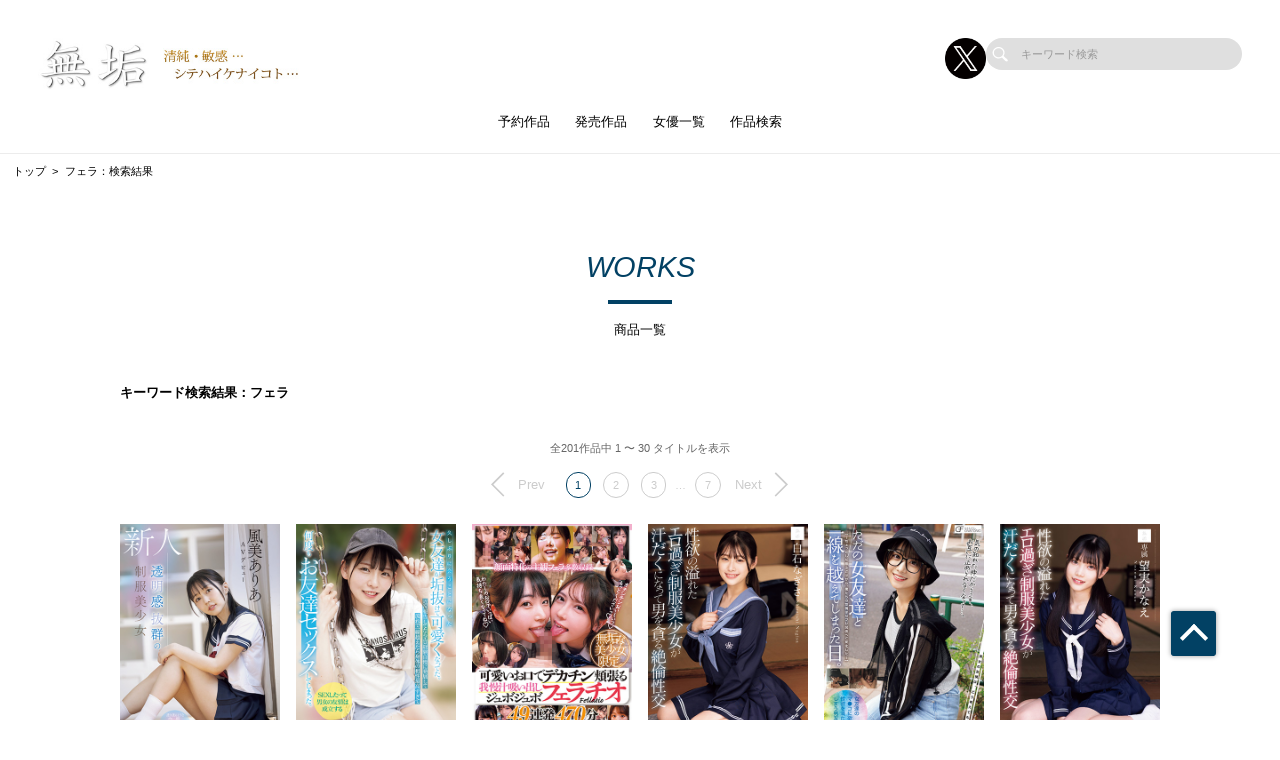

--- FILE ---
content_type: text/html; charset=UTF-8
request_url: https://muku.tv/search/list?keyword=%E3%83%95%E3%82%A7%E3%83%A9&countup=0
body_size: 140523
content:
<!doctype html>
<html lang="ja">



    <head prefix="og: http://ogp.me/ns# fb: http://ogp.me/ns/fb# website: http://ogp.me/ns/website#">

        
        <title>フェラ：検索結果 | 純真無垢な制服少女たちのAVメーカー【無垢】公式サイト</title>
        <meta name="description" content="【公式】無垢ののフェラ：検索結果ページ">

        
                        <!-- Google Tag Manager -->
        <script>(function(w,d,s,l,i){w[l]=w[l]||[];w[l].push({'gtm.start':
        new Date().getTime(),event:'gtm.js'});var f=d.getElementsByTagName(s)[0],
        j=d.createElement(s),dl=l!='dataLayer'?'&l='+l:'';j.async=true;j.src=
        'https://www.googletagmanager.com/gtm.js?id='+i+dl;f.parentNode.insertBefore(j,f);
        })(window,document,'script','dataLayer','GTM-NSDXB73');</script>
        <!-- End Google Tag Manager -->
        
        <!--画面共通項目-->
        <meta charset="utf-8">
        <meta http-equiv="X-UA-Compatible" content="IE=edge">
        <meta name="viewport" content="width=device-width, initial-scale=1">
        <meta property="og:image" content="https://cdn.up-timely.com/image/14/site_design/base/logo_image/QlobBxxWmNgonUex0ZWgzSwPjCHlfT0F0UjSeSue.jpg">
        <meta property="og:locale" content="ja_JP">

        <link rel="shortcut icon" href="/favicons/muku/favicon.ico">
        <link rel="stylesheet" href="https://cdnjs.cloudflare.com/ajax/libs/Swiper/4.5.1/css/swiper.min.css">
        <link rel="stylesheet" href="https://cdnjs.cloudflare.com/ajax/libs/fancybox/3.5.7/jquery.fancybox.min.css">
        <link rel="stylesheet" href="//code.ionicframework.com/ionicons/2.0.1/css/ionicons.min.css">
        <link rel="stylesheet" href="/_assets/main.bundle.css?v=20250205">
        <link rel="stylesheet" href="/css/dev_common.css">
        <link rel="stylesheet" href="/css/override_style.css">
        <script src="https://code.jquery.com/jquery-3.4.1.min.js" integrity="sha256-CSXorXvZcTkaix6Yvo6HppcZGetbYMGWSFlBw8HfCJo=" crossorigin="anonymous"></script>
        <script nomodule src="/_assets/main.nomodule.bundle.js" defer></script>
        <script type="text/javascript" src="/_assets/jquery.waypoints.min.js"></script>
        <script type="text/javascript" src="/_assets/megamenu.js"></script>
        <script src="https://cdnjs.cloudflare.com/ajax/libs/Swiper/4.5.1/js/swiper.min.js"></script>
        <script type="module" src="/_assets/main.module.bundle.js"></script>
        <script src="https://cdn.jsdelivr.net/npm/lazyload@2.0.0-rc.2/lazyload.min.js"></script>
        
        

        
        <style>
            
            /********************
            * 背景色 *
            ********************/
            /* 背景色① */
            .bg-base01,
            .p-siteHeader,
            .p-siteHeader__top,
            .p-siteHeader__nav,
            .show-on-mobile .c-search,
            .menu>ul>li {
                background-color: #ffffff;
            }

            /* 背景色② */
            .bg-base02,
            main,
            body {
                background-color: #ffffff;
            }

            /* 背景色③ */
            .bg-base03,
            .p-tag {
                background-color: #c2bcb0;
            }

            /* 背景色④（サイドバー版） */
            .bg-base04,
            .p-footer__nav,
            .sidebar .p-footer__nav {
                background-color: #e5dfd6;
            }

            /* 背景色⑤ */
            .bg-base05,
            .p-footer__info {
                background-color: #ffffff;
            }




            /********************
            * メインカラー *
            ********************/
            .c-main-font {
                color: #024164 !important;
            }

            .c-main-font-hover:hover {
                color: #024164 !important;
            }

            .c-main-font-link {
                color: #024164 !important;
            }

            .c-main-font-link:hover {
                text-decoration: underline #024164 !important;
            }

            .c-main-bg {
                background-color: #024164 !important;
            }

            .c-main-bg-hover:hover {
                background-color: #024164 !important;
            }

            .c-main-bg-lighten-hover:hover {
                background-color: #024164 !important;
            }

            .c-main-bg-after::after {
                background-color: #024164 !important;
            }

            .c-main-bg-before::before {
                background-color: #024164 !important;
            }

            .c-main-bd {
                border: 1px solid #024164 !important;
            }

            .c-main-bd-bottom {
                border-bottom: 1px solid #024164 !important;
            }

            .c-main-bd-left {
                border-left: 1px solid #024164 !important;
            }

            .c-main-bd-left-before::before {
                border-left: 1px solid #024164 !important;
            }

            .c-main-bd-hover:hover {
                border: 1px solid #024164 !important;
            }
            
            #nav-toggle span,
            .menu-mobile span {
                background: #024164 !important;
            }

            .menu>ul>li>ul {
                border-bottom: 2px solid #024164 !important;
            }

            @media screen and (max-width: 767px) {
                .menu>ul>li>ul {
                    border-top: 1px solid #024164 !important;
                    border-bottom: 0px solid #024164 !important;
                }
            }

            .menu>ul>li>ul>li a:hover {
                color: #024164 !important;
            }

            .menu-dropdown-icon.is-active>a {
                color: #024164 !important;
            }

            .p-recruit .table .item a {
                color: #024164 !important;
            }

            .p-recruit .table .item a:hover {
                text-decoration: underline #024164 !important;
            }

            .c-card .hover:hover .name {
                color: #024164 !important;
            }

            .c-card .hover02:hover .text {
                color: #024164 !important;
            }

            .c-main-fill {
                fill: #024164 !important;
            }

            .c-main-fill-hover:hover {
                fill: #024164 !important;
            }

            /* お知らせと更新情報 */
            .p-news__block a {
                color: #024164 !important;
            }

            /********************
            * フッターテキスト *
            ********************/
            /* フッターテキスト①↓ */
            .p-footer__nav__list a,
            .p-footer__nav__list li,
            .p-footer__note .text {
            color: #000 !important;
            }

            /* フッターテキスト②↓ */
            .p-login__footer .text,
            .p-footer__info__text {
            color: #000 !important;
            }

            /* フッターテキスト③↓ */
            .p-login__footer .copy,
            .p-footer__info__copyRight {
            color: #000 !important;
            }

            /********************
            * ヘッダー関連(上書き!) 2021/12/15追加 *
            ********************/
            /* ヘッダーテキスト01↓ */
            .menu>ul>li>a {
            color: #000 !important;
            }

            /* ヘッダーテキスト01のホバー時のアンダーライン↓ */
            .menu>ul>li>a.c-main-bg-after::after {
            background-color: #024164 !important;
            }

            /* spのヘッダーテキスト01がクリック時のフォントカラー↓ */
            .menu-dropdown-icon.is-active>a {
            color: #024164 !important;
            }

            /* ヘッダーテキスト02↓ */
            .menu>ul>li>ul>li a {
            color: #333 !important;
            }

            /* pcのヘッダーテキスト02のホバー時のフォントカラー↓ */
            .menu>ul>li>ul>li a:hover {
            color: #024164 !important;
            }

            /* pcのヘッダーサブメニューのアンダーライン */
            .menu>ul>li>ul {
            border-bottom: 2px solid #024164 !important;
            }

            @media screen and (max-width: 767px) {
            .menu>ul>li>ul {
                border-top: 1px solid #024164 !important;
                border-bottom: 0px solid #024164 !important;
            }
            }

            /* spヘッダーのVアイコン */
            .menu-dropdown-icon:before {
            border-right: 1px solid #000;
            border-bottom: 1px solid #000;
            }

            /* トップページのタグタイトルカラー */
            .p-tag__title {
            color: #000000 !important;
            }

            /* SPグローバルナビ背景色 */
            .l-navBar__itemInner {
                background-color: #024164 !important;
            }

        </style>

    </head>




<body class="fadeout loader page-first">
<!-- Google Tag Manager (noscript) -->
<noscript><iframe src="https://www.googletagmanager.com/ns.html?id=GTM-NSDXB73"
height="0" width="0" style="display:none;visibility:hidden"></iframe></noscript>
<!-- End Google Tag Manager (noscript) -->
<header class="l-siteHeader">
    <div class="container l-siteHeader__container">
        <div class="p-siteHeader">
            <div class="p-siteHeader__top">
                <div class="logo">
                    <h1 class="logo__item">
                        <a href="https://muku.tv/top">
                            <img class="lazyload" data-src="https://cdn.up-timely.com/image/14/site_design/base/logo_image/QlobBxxWmNgonUex0ZWgzSwPjCHlfT0F0UjSeSue.jpg" alt="">
                        </a>
                    </h1>
                </div>
                <div class="p-siteHeader__inner">
                    <div class="p-siteHeader__sns">
                                                                        <a href="https://x.com/MUKUofficial" class="p-siteHeader__sns__x"><img class="lazyload" data-src="/_assets/common/X_logo_icon.png" alt=""></a>
                                                                    </div>
                    <div class="c-search">
                        <form class="u-hidden--sp" action="https://muku.tv/search/list" method="get">
                            <div class="item">
                                <input id="s" name="keyword" type="search" placeholder="キーワード検索">
                            </div>
                        </form>
                    </div>
                </div>
            </div>
            <nav class="p-siteHeader__nav">
                <div class="menu-container">
                    <div class="menu clearfix">
                        <div class="menu-mobile">
                            <div>
                                <span class="c-main-bg"></span>
                                <span class="c-main-bg"></span>
                                <span class="c-main-bg"></span>
                            </div>
                        </div>
                        <ul>
                            <div class="c-search u-hidden--pc">
                                <form action="https://muku.tv/search/list" method="get">
                                    <div class="item">
                                        <input id="s" name="keyword" type="search" placeholder="キーワード検索">
                                    </div>
                                </form>
                            </div>
                            
                                                            <li><a class="c-anime__underline center" href="https://muku.tv/works/list/reserve">予約作品</a>

    </li>


                                                            <li><a class="c-anime__underline center" href="/works/list/release/">発売作品</a>

    </li>

                                                            <li><a class="c-main-bg-after c-anime__underline center" href="#!">女優一覧</a>
        <ul>
            <li><a href="https://muku.tv/actress">新着・ピックアップ</a></li>
            <li><a href="https://muku.tv/actress/a">あ行</a></li>
            <li><a href="https://muku.tv/actress/ka">か行</a></li>
            <li><a href="https://muku.tv/actress/sa">さ行</a></li>
            <li><a href="https://muku.tv/actress/ta">た行</a></li>
            <li><a href="https://muku.tv/actress/na">な行</a></li>
            <li><a href="https://muku.tv/actress/ha">は行</a></li>
            <li><a href="https://muku.tv/actress/ma">ま行</a></li>
            <li><a href="https://muku.tv/actress/ya">や行</a></li>
            <li><a href="https://muku.tv/actress/ra">ら行</a></li>
            <li><a href="https://muku.tv/actress/wa">わ行</a></li>
        </ul>
    </li>

                                                            <li><a class="c-anime__underline center" href="https://muku.tv/search">作品検索</a>

    </li>


                            

                        </ul>
                    </div>
                </div>
            </nav>
        </div>
    </div>
</header>


<main class="home top">
        <ul class="c-bread">
        <li class="item"><a href="/top">トップ</a></li>
                    <li class="item">
                <span>フェラ：検索結果</span>
            </li>
        
    </ul>
    <section class="l-section">
        <div class="p-search">
            <div class="p-search__title">
                <div class="c-title-main">
                    <div class="anime__show wayPoint-first">
                        <h2 class="top anime__show__item -bottom c-main-font c-main-bg-after">WORKS</h2>
                    </div>
                    <div class="anime__show wayPoint-first">
                        <p class="bottom anime__show__item -bottom delay">商品一覧</p>
                    </div>
                </div>
            </div>
            <div class="p-search__key l-wrap">
                                    <p>キーワード検索結果：フェラ</p>
                            </div>
                            <div class="l-wrap">
                    <div class="p-slider">
                        <div class="swiper-parent">
                            <div class="swiper-container swiper02 -search swiper-container-initialized swiper-container-horizontal">
                                
                                <div class="swiper-pagination-02 -search">
                                    全201作品中 1 〜 30 タイトルを表示
                                </div>

                                <div class="swiper-pagination -num swiper-pagination-black swiper-pagination-clickable swiper-pagination-bullets -search">
        
                    <div class="swiper-button-prev -num u-hidden--sp">
                <p>Prev</p>
            </div>
        
        
        
                                                        <span class="swiper-pagination-bullet swiper-pagination-bullet-active c-main-font c-main-bd">1</span>
                                                                                    <a href="https://muku.tv/search/list?keyword=%E3%83%95%E3%82%A7%E3%83%A9&amp;page=2">
                        <span class="swiper-pagination-bullet">2</span>
                    </a>
                                                                                    <a href="https://muku.tv/search/list?keyword=%E3%83%95%E3%82%A7%E3%83%A9&amp;page=3">
                        <span class="swiper-pagination-bullet">3</span>
                    </a>
                                                                                                                    
                    <span class="swiper-pagination-bullet u-hidden--sp nan">…</span>
        
                    <a href="https://muku.tv/search/list?keyword=%E3%83%95%E3%82%A7%E3%83%A9&amp;page=7">
                <span class="swiper-pagination-bullet u-hidden--sp">7</span>
            </a>
        
        
                    <a href="https://muku.tv/search/list?keyword=%E3%83%95%E3%82%A7%E3%83%A9&amp;page=2" rel="next" aria-label="Next &raquo;">
                <div class="swiper-button-next -num u-hidden--sp"><p>Next</p></div>
            </a>
            </div>


                                <div class="swiper-wrapper">
                                    <div class="swiper-slide c-low--6">
                                                                                    <div class="item">
                                                <div class="c-card">
                                                                                                            <a class="img hover" href="https://muku.tv/works/detail/MUDR359">
                                                            <img class="c-main-bg lazyload" data-src="https://cdn.up-timely.com/image/14/content/83774/OQRGBhc5qfmCxhIGQJtRCOL88YC2lGea362KVe14.jpg" alt=""/>
                                                            <div class="hover__child">
                                                                <p class="text">新人　透明感抜群の制服美少女</p>
                                                                <div class="arrow">
                                                                    <div class="c-svg">
                                                                        <svg xmlns="http://www.w3.org/2000/svg"
                                                                             xmlns:xlink="http://www.w3.org/1999/xlink"
                                                                             viewBox="0 0 36 36">
                                                                            <path class="link__bg c-main-fill-hover"
                                                                                  fill-rule="evenodd" opacity="0.702"
                                                                                  fill="rgb(255, 255, 255)"
                                                                                  d="M18.000,-0.000 C27.941,-0.000 36.000,8.059 36.000,18.000 C36.000,27.941 27.941,36.000 18.000,36.000 C8.059,36.000 0.000,27.941 0.000,18.000 C0.000,8.059 8.059,-0.000 18.000,-0.000 Z"/>
                                                                            <path class="link" fill-rule="evenodd"
                                                                                  fill="rgb(0, 0, 0)"
                                                                                  d="M27.719,16.387 L20.022,9.964 L20.022,13.244 C10.145,14.600 8.280,24.005 8.280,24.005 C13.216,18.837 20.022,19.006 20.022,19.006 L20.022,22.808 L27.719,16.387 Z"/>
                                                                        </svg>
                                                                    </div>
                                                                </div>
                                                            </div>
                                                        </a>
                                                    
                                                                                                                                                                                                                                                                                            <a class="name c-main-font-hover" href="https://muku.tv/actress/detail/861687">風美ありあ</a>
                                                                                                                                                                                                                        </div>
                                            </div>
                                                                                    <div class="item">
                                                <div class="c-card">
                                                                                                            <a class="img hover" href="https://muku.tv/works/detail/MUFR007">
                                                            <img class="c-main-bg lazyload" data-src="https://cdn.up-timely.com/image/14/content/83773/MUmlXtNwlB17hSjANLbjmLrL3NDuuqbvJhqZCBbB.jpg" alt=""/>
                                                            <div class="hover__child">
                                                                <p class="text">久しぶりに会うことになった女友達が垢抜けて可愛くなってた。近況報告してたらエロ経験自慢に発展して流れで一線超えたら身体の相性最高すぎて何度もお友達セックスしてしまった。</p>
                                                                <div class="arrow">
                                                                    <div class="c-svg">
                                                                        <svg xmlns="http://www.w3.org/2000/svg"
                                                                             xmlns:xlink="http://www.w3.org/1999/xlink"
                                                                             viewBox="0 0 36 36">
                                                                            <path class="link__bg c-main-fill-hover"
                                                                                  fill-rule="evenodd" opacity="0.702"
                                                                                  fill="rgb(255, 255, 255)"
                                                                                  d="M18.000,-0.000 C27.941,-0.000 36.000,8.059 36.000,18.000 C36.000,27.941 27.941,36.000 18.000,36.000 C8.059,36.000 0.000,27.941 0.000,18.000 C0.000,8.059 8.059,-0.000 18.000,-0.000 Z"/>
                                                                            <path class="link" fill-rule="evenodd"
                                                                                  fill="rgb(0, 0, 0)"
                                                                                  d="M27.719,16.387 L20.022,9.964 L20.022,13.244 C10.145,14.600 8.280,24.005 8.280,24.005 C13.216,18.837 20.022,19.006 20.022,19.006 L20.022,22.808 L27.719,16.387 Z"/>
                                                                        </svg>
                                                                    </div>
                                                                </div>
                                                            </div>
                                                        </a>
                                                    
                                                                                                                                                                                                                                                                    </div>
                                            </div>
                                                                                    <div class="item">
                                                <div class="c-card">
                                                                                                            <a class="img hover" href="https://muku.tv/works/detail/MUCD349">
                                                            <img class="c-main-bg lazyload" data-src="https://cdn.up-timely.com/image/14/content/83766/7MyqoLPU0UKfWbll3VnvWDRDX3pwjzSagDpeH36J.jpg" alt=""/>
                                                            <div class="hover__child">
                                                                <p class="text">無垢な美少女限定。 可愛いお口でデカチン頬張る我慢汁吸い出しジュボジュボフェラチオ49連発470分</p>
                                                                <div class="arrow">
                                                                    <div class="c-svg">
                                                                        <svg xmlns="http://www.w3.org/2000/svg"
                                                                             xmlns:xlink="http://www.w3.org/1999/xlink"
                                                                             viewBox="0 0 36 36">
                                                                            <path class="link__bg c-main-fill-hover"
                                                                                  fill-rule="evenodd" opacity="0.702"
                                                                                  fill="rgb(255, 255, 255)"
                                                                                  d="M18.000,-0.000 C27.941,-0.000 36.000,8.059 36.000,18.000 C36.000,27.941 27.941,36.000 18.000,36.000 C8.059,36.000 0.000,27.941 0.000,18.000 C0.000,8.059 8.059,-0.000 18.000,-0.000 Z"/>
                                                                            <path class="link" fill-rule="evenodd"
                                                                                  fill="rgb(0, 0, 0)"
                                                                                  d="M27.719,16.387 L20.022,9.964 L20.022,13.244 C10.145,14.600 8.280,24.005 8.280,24.005 C13.216,18.837 20.022,19.006 20.022,19.006 L20.022,22.808 L27.719,16.387 Z"/>
                                                                        </svg>
                                                                    </div>
                                                                </div>
                                                            </div>
                                                        </a>
                                                    
                                                                                                                                                                <p class="ninzu">全37名</p>
                                                                                                    </div>
                                            </div>
                                                                                    <div class="item">
                                                <div class="c-card">
                                                                                                            <a class="img hover" href="https://muku.tv/works/detail/MUDR358">
                                                            <img class="c-main-bg lazyload" data-src="https://cdn.up-timely.com/image/14/content/83274/XFMVSQ6AI6uCqeDozjMnw60N0VCKDahPMgifJltH.jpg" alt=""/>
                                                            <div class="hover__child">
                                                                <p class="text">性欲の溢れたエロ過ぎ制服美少女が汗だくになって男を貪る絶倫性交</p>
                                                                <div class="arrow">
                                                                    <div class="c-svg">
                                                                        <svg xmlns="http://www.w3.org/2000/svg"
                                                                             xmlns:xlink="http://www.w3.org/1999/xlink"
                                                                             viewBox="0 0 36 36">
                                                                            <path class="link__bg c-main-fill-hover"
                                                                                  fill-rule="evenodd" opacity="0.702"
                                                                                  fill="rgb(255, 255, 255)"
                                                                                  d="M18.000,-0.000 C27.941,-0.000 36.000,8.059 36.000,18.000 C36.000,27.941 27.941,36.000 18.000,36.000 C8.059,36.000 0.000,27.941 0.000,18.000 C0.000,8.059 8.059,-0.000 18.000,-0.000 Z"/>
                                                                            <path class="link" fill-rule="evenodd"
                                                                                  fill="rgb(0, 0, 0)"
                                                                                  d="M27.719,16.387 L20.022,9.964 L20.022,13.244 C10.145,14.600 8.280,24.005 8.280,24.005 C13.216,18.837 20.022,19.006 20.022,19.006 L20.022,22.808 L27.719,16.387 Z"/>
                                                                        </svg>
                                                                    </div>
                                                                </div>
                                                            </div>
                                                        </a>
                                                    
                                                                                                                                                                                                                                                                                            <a class="name c-main-font-hover" href="https://muku.tv/actress/detail/839523">白石なぎさ</a>
                                                                                                                                                                                                                        </div>
                                            </div>
                                                                                    <div class="item">
                                                <div class="c-card">
                                                                                                            <a class="img hover" href="https://muku.tv/works/detail/MUFR004">
                                                            <img class="c-main-bg lazyload" data-src="https://cdn.up-timely.com/image/14/content/83267/fmySryKjuh8ARU8CdAhxbD3gJF8Mrn5TjGe4cjWH.jpg" alt=""/>
                                                            <div class="hover__child">
                                                                <p class="text">ただの女友達と一線を越えてしまった日。</p>
                                                                <div class="arrow">
                                                                    <div class="c-svg">
                                                                        <svg xmlns="http://www.w3.org/2000/svg"
                                                                             xmlns:xlink="http://www.w3.org/1999/xlink"
                                                                             viewBox="0 0 36 36">
                                                                            <path class="link__bg c-main-fill-hover"
                                                                                  fill-rule="evenodd" opacity="0.702"
                                                                                  fill="rgb(255, 255, 255)"
                                                                                  d="M18.000,-0.000 C27.941,-0.000 36.000,8.059 36.000,18.000 C36.000,27.941 27.941,36.000 18.000,36.000 C8.059,36.000 0.000,27.941 0.000,18.000 C0.000,8.059 8.059,-0.000 18.000,-0.000 Z"/>
                                                                            <path class="link" fill-rule="evenodd"
                                                                                  fill="rgb(0, 0, 0)"
                                                                                  d="M27.719,16.387 L20.022,9.964 L20.022,13.244 C10.145,14.600 8.280,24.005 8.280,24.005 C13.216,18.837 20.022,19.006 20.022,19.006 L20.022,22.808 L27.719,16.387 Z"/>
                                                                        </svg>
                                                                    </div>
                                                                </div>
                                                            </div>
                                                        </a>
                                                    
                                                                                                                                                                                                                                                                    </div>
                                            </div>
                                                                                    <div class="item">
                                                <div class="c-card">
                                                                                                            <a class="img hover" href="https://muku.tv/works/detail/MUDR349">
                                                            <img class="c-main-bg lazyload" data-src="https://cdn.up-timely.com/image/14/content/82779/dvZHs2nMvjDWqiqPmTF3nbGA7THsSLliD8K5WtF3.jpg" alt=""/>
                                                            <div class="hover__child">
                                                                <p class="text">性欲の溢れたエロ過ぎ制服美少女が汗だくになって男を貪る絶倫性交</p>
                                                                <div class="arrow">
                                                                    <div class="c-svg">
                                                                        <svg xmlns="http://www.w3.org/2000/svg"
                                                                             xmlns:xlink="http://www.w3.org/1999/xlink"
                                                                             viewBox="0 0 36 36">
                                                                            <path class="link__bg c-main-fill-hover"
                                                                                  fill-rule="evenodd" opacity="0.702"
                                                                                  fill="rgb(255, 255, 255)"
                                                                                  d="M18.000,-0.000 C27.941,-0.000 36.000,8.059 36.000,18.000 C36.000,27.941 27.941,36.000 18.000,36.000 C8.059,36.000 0.000,27.941 0.000,18.000 C0.000,8.059 8.059,-0.000 18.000,-0.000 Z"/>
                                                                            <path class="link" fill-rule="evenodd"
                                                                                  fill="rgb(0, 0, 0)"
                                                                                  d="M27.719,16.387 L20.022,9.964 L20.022,13.244 C10.145,14.600 8.280,24.005 8.280,24.005 C13.216,18.837 20.022,19.006 20.022,19.006 L20.022,22.808 L27.719,16.387 Z"/>
                                                                        </svg>
                                                                    </div>
                                                                </div>
                                                            </div>
                                                        </a>
                                                    
                                                                                                                                                                                                                                                                                            <a class="name c-main-font-hover" href="https://muku.tv/actress/detail/839075">望実かなえ</a>
                                                                                                                                                                                                                        </div>
                                            </div>
                                                                                    <div class="item">
                                                <div class="c-card">
                                                                                                            <a class="img hover" href="https://muku.tv/works/detail/MUDR346">
                                                            <img class="c-main-bg lazyload" data-src="https://cdn.up-timely.com/image/14/content/82271/A8ctzKDsQweNFrPCIhyRqT3JiS4g9RFHoGsFbBZ6.jpg" alt=""/>
                                                            <div class="hover__child">
                                                                <p class="text">クラスメイトの中二病女子は話を合わせてあげれば簡単にヤらせてくれるチョロかわいい僕の性奉仕者 サーヴァント</p>
                                                                <div class="arrow">
                                                                    <div class="c-svg">
                                                                        <svg xmlns="http://www.w3.org/2000/svg"
                                                                             xmlns:xlink="http://www.w3.org/1999/xlink"
                                                                             viewBox="0 0 36 36">
                                                                            <path class="link__bg c-main-fill-hover"
                                                                                  fill-rule="evenodd" opacity="0.702"
                                                                                  fill="rgb(255, 255, 255)"
                                                                                  d="M18.000,-0.000 C27.941,-0.000 36.000,8.059 36.000,18.000 C36.000,27.941 27.941,36.000 18.000,36.000 C8.059,36.000 0.000,27.941 0.000,18.000 C0.000,8.059 8.059,-0.000 18.000,-0.000 Z"/>
                                                                            <path class="link" fill-rule="evenodd"
                                                                                  fill="rgb(0, 0, 0)"
                                                                                  d="M27.719,16.387 L20.022,9.964 L20.022,13.244 C10.145,14.600 8.280,24.005 8.280,24.005 C13.216,18.837 20.022,19.006 20.022,19.006 L20.022,22.808 L27.719,16.387 Z"/>
                                                                        </svg>
                                                                    </div>
                                                                </div>
                                                            </div>
                                                        </a>
                                                    
                                                                                                                                                                                                                                                                                            <a class="name c-main-font-hover" href="https://muku.tv/actress/detail/810400">倉本すみれ</a>
                                                                                                                                                                                                                        </div>
                                            </div>
                                                                                    <div class="item">
                                                <div class="c-card">
                                                                                                            <a class="img hover" href="https://muku.tv/works/detail/MUDR344">
                                                            <img class="c-main-bg lazyload" data-src="https://cdn.up-timely.com/image/14/content/82272/qsuASVgsy2pCA0Q6bUKyMSOVUGAnfinw26mwBSms.jpg" alt=""/>
                                                            <div class="hover__child">
                                                                <p class="text">性欲の溢れたエロ過ぎ制服美少女が汗だくになって男を貪る絶倫性交</p>
                                                                <div class="arrow">
                                                                    <div class="c-svg">
                                                                        <svg xmlns="http://www.w3.org/2000/svg"
                                                                             xmlns:xlink="http://www.w3.org/1999/xlink"
                                                                             viewBox="0 0 36 36">
                                                                            <path class="link__bg c-main-fill-hover"
                                                                                  fill-rule="evenodd" opacity="0.702"
                                                                                  fill="rgb(255, 255, 255)"
                                                                                  d="M18.000,-0.000 C27.941,-0.000 36.000,8.059 36.000,18.000 C36.000,27.941 27.941,36.000 18.000,36.000 C8.059,36.000 0.000,27.941 0.000,18.000 C0.000,8.059 8.059,-0.000 18.000,-0.000 Z"/>
                                                                            <path class="link" fill-rule="evenodd"
                                                                                  fill="rgb(0, 0, 0)"
                                                                                  d="M27.719,16.387 L20.022,9.964 L20.022,13.244 C10.145,14.600 8.280,24.005 8.280,24.005 C13.216,18.837 20.022,19.006 20.022,19.006 L20.022,22.808 L27.719,16.387 Z"/>
                                                                        </svg>
                                                                    </div>
                                                                </div>
                                                            </div>
                                                        </a>
                                                    
                                                                                                                                                                                                                                                                                            <a class="name c-main-font-hover" href="https://muku.tv/actress/detail/835644">透美かなた</a>
                                                                                                                                                                                                                        </div>
                                            </div>
                                                                                    <div class="item">
                                                <div class="c-card">
                                                                                                            <a class="img hover" href="https://muku.tv/works/detail/MUDR341">
                                                            <img class="c-main-bg lazyload" data-src="https://cdn.up-timely.com/image/14/content/81770/sWO8v9E9x7hPfYOhyib7tVBSRw2jcpuCyAsec3Fn.jpg" alt=""/>
                                                            <div class="hover__child">
                                                                <p class="text">さつき芽衣　復活。</p>
                                                                <div class="arrow">
                                                                    <div class="c-svg">
                                                                        <svg xmlns="http://www.w3.org/2000/svg"
                                                                             xmlns:xlink="http://www.w3.org/1999/xlink"
                                                                             viewBox="0 0 36 36">
                                                                            <path class="link__bg c-main-fill-hover"
                                                                                  fill-rule="evenodd" opacity="0.702"
                                                                                  fill="rgb(255, 255, 255)"
                                                                                  d="M18.000,-0.000 C27.941,-0.000 36.000,8.059 36.000,18.000 C36.000,27.941 27.941,36.000 18.000,36.000 C8.059,36.000 0.000,27.941 0.000,18.000 C0.000,8.059 8.059,-0.000 18.000,-0.000 Z"/>
                                                                            <path class="link" fill-rule="evenodd"
                                                                                  fill="rgb(0, 0, 0)"
                                                                                  d="M27.719,16.387 L20.022,9.964 L20.022,13.244 C10.145,14.600 8.280,24.005 8.280,24.005 C13.216,18.837 20.022,19.006 20.022,19.006 L20.022,22.808 L27.719,16.387 Z"/>
                                                                        </svg>
                                                                    </div>
                                                                </div>
                                                            </div>
                                                        </a>
                                                    
                                                                                                                                                                                                                                                                                            <a class="name c-main-font-hover" href="https://muku.tv/actress/detail/767101">さつき芽衣</a>
                                                                                                                                                                                                                        </div>
                                            </div>
                                                                                    <div class="item">
                                                <div class="c-card">
                                                                                                            <a class="img hover" href="https://muku.tv/works/detail/MUCD339">
                                                            <img class="c-main-bg lazyload" data-src="https://cdn.up-timely.com/image/14/content/81780/eSq4A2V46p2Are6SKntHJ8txvfVxkBh3wXeGKNGu.jpg" alt=""/>
                                                            <div class="hover__child">
                                                                <p class="text">無垢な美少女が男達に囲まれグチャグチャに廻されイキ狂う無法乱交 ２２連発４時間！！</p>
                                                                <div class="arrow">
                                                                    <div class="c-svg">
                                                                        <svg xmlns="http://www.w3.org/2000/svg"
                                                                             xmlns:xlink="http://www.w3.org/1999/xlink"
                                                                             viewBox="0 0 36 36">
                                                                            <path class="link__bg c-main-fill-hover"
                                                                                  fill-rule="evenodd" opacity="0.702"
                                                                                  fill="rgb(255, 255, 255)"
                                                                                  d="M18.000,-0.000 C27.941,-0.000 36.000,8.059 36.000,18.000 C36.000,27.941 27.941,36.000 18.000,36.000 C8.059,36.000 0.000,27.941 0.000,18.000 C0.000,8.059 8.059,-0.000 18.000,-0.000 Z"/>
                                                                            <path class="link" fill-rule="evenodd"
                                                                                  fill="rgb(0, 0, 0)"
                                                                                  d="M27.719,16.387 L20.022,9.964 L20.022,13.244 C10.145,14.600 8.280,24.005 8.280,24.005 C13.216,18.837 20.022,19.006 20.022,19.006 L20.022,22.808 L27.719,16.387 Z"/>
                                                                        </svg>
                                                                    </div>
                                                                </div>
                                                            </div>
                                                        </a>
                                                    
                                                                                                                                                                <p class="ninzu">全22名</p>
                                                                                                    </div>
                                            </div>
                                                                                    <div class="item">
                                                <div class="c-card">
                                                                                                            <a class="img hover" href="https://muku.tv/works/detail/MUCD332">
                                                            <img class="c-main-bg lazyload" data-src="https://cdn.up-timely.com/image/14/content/80310/UH8eAmvdxk6QmJdTwojwTEndjVVt4vod36kWoYAa.jpg" alt=""/>
                                                            <div class="hover__child">
                                                                <p class="text">エッチな制服美少女とイチャぱこ中出しコレクション。</p>
                                                                <div class="arrow">
                                                                    <div class="c-svg">
                                                                        <svg xmlns="http://www.w3.org/2000/svg"
                                                                             xmlns:xlink="http://www.w3.org/1999/xlink"
                                                                             viewBox="0 0 36 36">
                                                                            <path class="link__bg c-main-fill-hover"
                                                                                  fill-rule="evenodd" opacity="0.702"
                                                                                  fill="rgb(255, 255, 255)"
                                                                                  d="M18.000,-0.000 C27.941,-0.000 36.000,8.059 36.000,18.000 C36.000,27.941 27.941,36.000 18.000,36.000 C8.059,36.000 0.000,27.941 0.000,18.000 C0.000,8.059 8.059,-0.000 18.000,-0.000 Z"/>
                                                                            <path class="link" fill-rule="evenodd"
                                                                                  fill="rgb(0, 0, 0)"
                                                                                  d="M27.719,16.387 L20.022,9.964 L20.022,13.244 C10.145,14.600 8.280,24.005 8.280,24.005 C13.216,18.837 20.022,19.006 20.022,19.006 L20.022,22.808 L27.719,16.387 Z"/>
                                                                        </svg>
                                                                    </div>
                                                                </div>
                                                            </div>
                                                        </a>
                                                    
                                                                                                                                                                                                                                                                    </div>
                                            </div>
                                                                                    <div class="item">
                                                <div class="c-card">
                                                                                                            <a class="img hover" href="https://muku.tv/works/detail/MUDR318">
                                                            <img class="c-main-bg lazyload" data-src="https://cdn.up-timely.com/image/14/content/79829/HwStGxH5lzpLxcRwTrYOtkEsDLf1LPg3XETlK3jD.jpg" alt=""/>
                                                            <div class="hover__child">
                                                                <p class="text">SEXすると幸運になれる大吉チ〇ポを持った陰キャ男子にクラスの女子が上げチン効果を求めて群がりハメまくる！</p>
                                                                <div class="arrow">
                                                                    <div class="c-svg">
                                                                        <svg xmlns="http://www.w3.org/2000/svg"
                                                                             xmlns:xlink="http://www.w3.org/1999/xlink"
                                                                             viewBox="0 0 36 36">
                                                                            <path class="link__bg c-main-fill-hover"
                                                                                  fill-rule="evenodd" opacity="0.702"
                                                                                  fill="rgb(255, 255, 255)"
                                                                                  d="M18.000,-0.000 C27.941,-0.000 36.000,8.059 36.000,18.000 C36.000,27.941 27.941,36.000 18.000,36.000 C8.059,36.000 0.000,27.941 0.000,18.000 C0.000,8.059 8.059,-0.000 18.000,-0.000 Z"/>
                                                                            <path class="link" fill-rule="evenodd"
                                                                                  fill="rgb(0, 0, 0)"
                                                                                  d="M27.719,16.387 L20.022,9.964 L20.022,13.244 C10.145,14.600 8.280,24.005 8.280,24.005 C13.216,18.837 20.022,19.006 20.022,19.006 L20.022,22.808 L27.719,16.387 Z"/>
                                                                        </svg>
                                                                    </div>
                                                                </div>
                                                            </div>
                                                        </a>
                                                    
                                                                                                                                                                <p class="ninzu">全4名</p>
                                                                                                    </div>
                                            </div>
                                                                                    <div class="item">
                                                <div class="c-card">
                                                                                                            <a class="img hover" href="https://muku.tv/works/detail/MUKC102">
                                                            <img class="c-main-bg lazyload" data-src="https://cdn.up-timely.com/image/14/content/79827/Satq52qP04SHKSzW9Bn3RHMoaotuY4WRKx4hwGOJ.jpg" alt=""/>
                                                            <div class="hover__child">
                                                                <p class="text">受け身なオタクおじさんを笑顔で気持ちよくしてくれる ニコニコ筆おろし・潮吹かせ神対応コスプレイヤー</p>
                                                                <div class="arrow">
                                                                    <div class="c-svg">
                                                                        <svg xmlns="http://www.w3.org/2000/svg"
                                                                             xmlns:xlink="http://www.w3.org/1999/xlink"
                                                                             viewBox="0 0 36 36">
                                                                            <path class="link__bg c-main-fill-hover"
                                                                                  fill-rule="evenodd" opacity="0.702"
                                                                                  fill="rgb(255, 255, 255)"
                                                                                  d="M18.000,-0.000 C27.941,-0.000 36.000,8.059 36.000,18.000 C36.000,27.941 27.941,36.000 18.000,36.000 C8.059,36.000 0.000,27.941 0.000,18.000 C0.000,8.059 8.059,-0.000 18.000,-0.000 Z"/>
                                                                            <path class="link" fill-rule="evenodd"
                                                                                  fill="rgb(0, 0, 0)"
                                                                                  d="M27.719,16.387 L20.022,9.964 L20.022,13.244 C10.145,14.600 8.280,24.005 8.280,24.005 C13.216,18.837 20.022,19.006 20.022,19.006 L20.022,22.808 L27.719,16.387 Z"/>
                                                                        </svg>
                                                                    </div>
                                                                </div>
                                                            </div>
                                                        </a>
                                                    
                                                                                                                                                                                                                                                                                            <a class="name c-main-font-hover" href="https://muku.tv/actress/detail/840353">雫月心桜</a>
                                                                                                                                                                                                                        </div>
                                            </div>
                                                                                    <div class="item">
                                                <div class="c-card">
                                                                                                            <a class="img hover" href="https://muku.tv/works/detail/MUCD329">
                                                            <img class="c-main-bg lazyload" data-src="https://cdn.up-timely.com/image/14/content/79831/OWwZzbR7Ln0DSv93c7JKkstdch7iBGGyRVvJmzKb.jpg" alt=""/>
                                                            <div class="hover__child">
                                                                <p class="text">最高にヌける激かわ制服美少女とハメまくりイチャラブSEX　精子出しきるまでパコる超濃厚種付け</p>
                                                                <div class="arrow">
                                                                    <div class="c-svg">
                                                                        <svg xmlns="http://www.w3.org/2000/svg"
                                                                             xmlns:xlink="http://www.w3.org/1999/xlink"
                                                                             viewBox="0 0 36 36">
                                                                            <path class="link__bg c-main-fill-hover"
                                                                                  fill-rule="evenodd" opacity="0.702"
                                                                                  fill="rgb(255, 255, 255)"
                                                                                  d="M18.000,-0.000 C27.941,-0.000 36.000,8.059 36.000,18.000 C36.000,27.941 27.941,36.000 18.000,36.000 C8.059,36.000 0.000,27.941 0.000,18.000 C0.000,8.059 8.059,-0.000 18.000,-0.000 Z"/>
                                                                            <path class="link" fill-rule="evenodd"
                                                                                  fill="rgb(0, 0, 0)"
                                                                                  d="M27.719,16.387 L20.022,9.964 L20.022,13.244 C10.145,14.600 8.280,24.005 8.280,24.005 C13.216,18.837 20.022,19.006 20.022,19.006 L20.022,22.808 L27.719,16.387 Z"/>
                                                                        </svg>
                                                                    </div>
                                                                </div>
                                                            </div>
                                                        </a>
                                                    
                                                                                                                                                                                                                                                                    </div>
                                            </div>
                                                                                    <div class="item">
                                                <div class="c-card">
                                                                                                            <a class="img hover" href="https://muku.tv/works/detail/MUDR319">
                                                            <img class="c-main-bg lazyload" data-src="https://cdn.up-timely.com/image/14/content/79374/epWh9DLMyy5owk2IPikhuJG5m2EUXFewYCbbzWxn.jpg" alt=""/>
                                                            <div class="hover__child">
                                                                <p class="text">これはただの食事だからっ！</p>
                                                                <div class="arrow">
                                                                    <div class="c-svg">
                                                                        <svg xmlns="http://www.w3.org/2000/svg"
                                                                             xmlns:xlink="http://www.w3.org/1999/xlink"
                                                                             viewBox="0 0 36 36">
                                                                            <path class="link__bg c-main-fill-hover"
                                                                                  fill-rule="evenodd" opacity="0.702"
                                                                                  fill="rgb(255, 255, 255)"
                                                                                  d="M18.000,-0.000 C27.941,-0.000 36.000,8.059 36.000,18.000 C36.000,27.941 27.941,36.000 18.000,36.000 C8.059,36.000 0.000,27.941 0.000,18.000 C0.000,8.059 8.059,-0.000 18.000,-0.000 Z"/>
                                                                            <path class="link" fill-rule="evenodd"
                                                                                  fill="rgb(0, 0, 0)"
                                                                                  d="M27.719,16.387 L20.022,9.964 L20.022,13.244 C10.145,14.600 8.280,24.005 8.280,24.005 C13.216,18.837 20.022,19.006 20.022,19.006 L20.022,22.808 L27.719,16.387 Z"/>
                                                                        </svg>
                                                                    </div>
                                                                </div>
                                                            </div>
                                                        </a>
                                                    
                                                                                                                                                                                                                                                                                            <a class="name c-main-font-hover" href="https://muku.tv/actress/detail/796992">姫咲はな</a>
                                                                                                                                                                                                                        </div>
                                            </div>
                                                                                    <div class="item">
                                                <div class="c-card">
                                                                                                            <a class="img hover" href="https://muku.tv/works/detail/MUDR322">
                                                            <img class="c-main-bg lazyload" data-src="https://cdn.up-timely.com/image/14/content/79378/5sMPyh94SGR83sHM7qVWsuDgE3XYVHnr6PuP5ADS.jpg" alt=""/>
                                                            <div class="hover__child">
                                                                <p class="text">霊感占い師NTR</p>
                                                                <div class="arrow">
                                                                    <div class="c-svg">
                                                                        <svg xmlns="http://www.w3.org/2000/svg"
                                                                             xmlns:xlink="http://www.w3.org/1999/xlink"
                                                                             viewBox="0 0 36 36">
                                                                            <path class="link__bg c-main-fill-hover"
                                                                                  fill-rule="evenodd" opacity="0.702"
                                                                                  fill="rgb(255, 255, 255)"
                                                                                  d="M18.000,-0.000 C27.941,-0.000 36.000,8.059 36.000,18.000 C36.000,27.941 27.941,36.000 18.000,36.000 C8.059,36.000 0.000,27.941 0.000,18.000 C0.000,8.059 8.059,-0.000 18.000,-0.000 Z"/>
                                                                            <path class="link" fill-rule="evenodd"
                                                                                  fill="rgb(0, 0, 0)"
                                                                                  d="M27.719,16.387 L20.022,9.964 L20.022,13.244 C10.145,14.600 8.280,24.005 8.280,24.005 C13.216,18.837 20.022,19.006 20.022,19.006 L20.022,22.808 L27.719,16.387 Z"/>
                                                                        </svg>
                                                                    </div>
                                                                </div>
                                                            </div>
                                                        </a>
                                                    
                                                                                                                                                                                                                                                                                            <a class="name c-main-font-hover" href="https://muku.tv/actress/detail/810400">倉本すみれ</a>
                                                                                                                                                                                                                        </div>
                                            </div>
                                                                                    <div class="item">
                                                <div class="c-card">
                                                                                                            <a class="img hover" href="https://muku.tv/works/detail/MUKD533">
                                                            <img class="c-main-bg lazyload" data-src="https://cdn.up-timely.com/image/14/content/78908/WGGGoseDY4wSVE9ohBXg6fsH6l1SfPhbeKrGfwUg.jpg" alt=""/>
                                                            <div class="hover__child">
                                                                <p class="text">音楽フェス帰り　汗だくになった彼女と連日ホテルでセックス三昧</p>
                                                                <div class="arrow">
                                                                    <div class="c-svg">
                                                                        <svg xmlns="http://www.w3.org/2000/svg"
                                                                             xmlns:xlink="http://www.w3.org/1999/xlink"
                                                                             viewBox="0 0 36 36">
                                                                            <path class="link__bg c-main-fill-hover"
                                                                                  fill-rule="evenodd" opacity="0.702"
                                                                                  fill="rgb(255, 255, 255)"
                                                                                  d="M18.000,-0.000 C27.941,-0.000 36.000,8.059 36.000,18.000 C36.000,27.941 27.941,36.000 18.000,36.000 C8.059,36.000 0.000,27.941 0.000,18.000 C0.000,8.059 8.059,-0.000 18.000,-0.000 Z"/>
                                                                            <path class="link" fill-rule="evenodd"
                                                                                  fill="rgb(0, 0, 0)"
                                                                                  d="M27.719,16.387 L20.022,9.964 L20.022,13.244 C10.145,14.600 8.280,24.005 8.280,24.005 C13.216,18.837 20.022,19.006 20.022,19.006 L20.022,22.808 L27.719,16.387 Z"/>
                                                                        </svg>
                                                                    </div>
                                                                </div>
                                                            </div>
                                                        </a>
                                                    
                                                                                                                                                                                                                                                                    </div>
                                            </div>
                                                                                    <div class="item">
                                                <div class="c-card">
                                                                                                            <a class="img hover" href="https://muku.tv/works/detail/MUDR317">
                                                            <img class="c-main-bg lazyload" data-src="https://cdn.up-timely.com/image/14/content/78414/0XKdxoHQNhkEiIwsifxSp1D01PonAR2U7WKlzfY5.jpg" alt=""/>
                                                            <div class="hover__child">
                                                                <p class="text">北山憂　はじめてのアナル解禁</p>
                                                                <div class="arrow">
                                                                    <div class="c-svg">
                                                                        <svg xmlns="http://www.w3.org/2000/svg"
                                                                             xmlns:xlink="http://www.w3.org/1999/xlink"
                                                                             viewBox="0 0 36 36">
                                                                            <path class="link__bg c-main-fill-hover"
                                                                                  fill-rule="evenodd" opacity="0.702"
                                                                                  fill="rgb(255, 255, 255)"
                                                                                  d="M18.000,-0.000 C27.941,-0.000 36.000,8.059 36.000,18.000 C36.000,27.941 27.941,36.000 18.000,36.000 C8.059,36.000 0.000,27.941 0.000,18.000 C0.000,8.059 8.059,-0.000 18.000,-0.000 Z"/>
                                                                            <path class="link" fill-rule="evenodd"
                                                                                  fill="rgb(0, 0, 0)"
                                                                                  d="M27.719,16.387 L20.022,9.964 L20.022,13.244 C10.145,14.600 8.280,24.005 8.280,24.005 C13.216,18.837 20.022,19.006 20.022,19.006 L20.022,22.808 L27.719,16.387 Z"/>
                                                                        </svg>
                                                                    </div>
                                                                </div>
                                                            </div>
                                                        </a>
                                                    
                                                                                                                                                                                                                                                                                            <a class="name c-main-font-hover" href="https://muku.tv/actress/detail/821965">北山憂</a>
                                                                                                                                                                                                                        </div>
                                            </div>
                                                                                    <div class="item">
                                                <div class="c-card">
                                                                                                            <a class="img hover" href="https://muku.tv/works/detail/MUCD325">
                                                            <img class="c-main-bg lazyload" data-src="https://cdn.up-timely.com/image/14/content/78407/cUMI5iX7hUmkWvYGa69IkwvgF5R4tgzWomJf6Jei.jpg" alt=""/>
                                                            <div class="hover__child">
                                                                <p class="text">最高にヌける激かわ制服美少女とハメまくりイチャラブSEX</p>
                                                                <div class="arrow">
                                                                    <div class="c-svg">
                                                                        <svg xmlns="http://www.w3.org/2000/svg"
                                                                             xmlns:xlink="http://www.w3.org/1999/xlink"
                                                                             viewBox="0 0 36 36">
                                                                            <path class="link__bg c-main-fill-hover"
                                                                                  fill-rule="evenodd" opacity="0.702"
                                                                                  fill="rgb(255, 255, 255)"
                                                                                  d="M18.000,-0.000 C27.941,-0.000 36.000,8.059 36.000,18.000 C36.000,27.941 27.941,36.000 18.000,36.000 C8.059,36.000 0.000,27.941 0.000,18.000 C0.000,8.059 8.059,-0.000 18.000,-0.000 Z"/>
                                                                            <path class="link" fill-rule="evenodd"
                                                                                  fill="rgb(0, 0, 0)"
                                                                                  d="M27.719,16.387 L20.022,9.964 L20.022,13.244 C10.145,14.600 8.280,24.005 8.280,24.005 C13.216,18.837 20.022,19.006 20.022,19.006 L20.022,22.808 L27.719,16.387 Z"/>
                                                                        </svg>
                                                                    </div>
                                                                </div>
                                                            </div>
                                                        </a>
                                                    
                                                                                                                                                                                                                                                                                            <a class="name c-main-font-hover" href="https://muku.tv/actress/detail/843380">赤名いと</a>
                                                                                                                                                                                                                                                <a class="name c-main-font-hover" href="https://muku.tv/actress/detail/839666">北岡果林</a>
                                                                                                                                                                                                                        </div>
                                            </div>
                                                                                    <div class="item">
                                                <div class="c-card">
                                                                                                            <a class="img hover" href="https://muku.tv/works/detail/MUDR304">
                                                            <img class="c-main-bg lazyload" data-src="https://cdn.up-timely.com/image/14/content/77425/AsebLE3WsA6dnnTD8CZDTG0pSviKg72bF1NJmFNw.jpg" alt=""/>
                                                            <div class="hover__child">
                                                                <p class="text">けなげ可愛い世話好き少女が無気力おじさんの性処理お手伝いをする甘々えっちな日常</p>
                                                                <div class="arrow">
                                                                    <div class="c-svg">
                                                                        <svg xmlns="http://www.w3.org/2000/svg"
                                                                             xmlns:xlink="http://www.w3.org/1999/xlink"
                                                                             viewBox="0 0 36 36">
                                                                            <path class="link__bg c-main-fill-hover"
                                                                                  fill-rule="evenodd" opacity="0.702"
                                                                                  fill="rgb(255, 255, 255)"
                                                                                  d="M18.000,-0.000 C27.941,-0.000 36.000,8.059 36.000,18.000 C36.000,27.941 27.941,36.000 18.000,36.000 C8.059,36.000 0.000,27.941 0.000,18.000 C0.000,8.059 8.059,-0.000 18.000,-0.000 Z"/>
                                                                            <path class="link" fill-rule="evenodd"
                                                                                  fill="rgb(0, 0, 0)"
                                                                                  d="M27.719,16.387 L20.022,9.964 L20.022,13.244 C10.145,14.600 8.280,24.005 8.280,24.005 C13.216,18.837 20.022,19.006 20.022,19.006 L20.022,22.808 L27.719,16.387 Z"/>
                                                                        </svg>
                                                                    </div>
                                                                </div>
                                                            </div>
                                                        </a>
                                                    
                                                                                                                                                                                                                                                                                            <a class="name c-main-font-hover" href="https://muku.tv/actress/detail/806948">工藤ララ</a>
                                                                                                                                                                                                                        </div>
                                            </div>
                                                                                    <div class="item">
                                                <div class="c-card">
                                                                                                            <a class="img hover" href="https://muku.tv/works/detail/MUKD522">
                                                            <img class="c-main-bg lazyload" data-src="https://cdn.up-timely.com/image/14/content/77417/eYXN5JLcV2MUcj7agRPYYvKngF4Knx5coyoFoSx9.jpg" alt=""/>
                                                            <div class="hover__child">
                                                                <p class="text">音楽フェス帰り　汗だくになった彼女と連日ホテルでセックス三昧</p>
                                                                <div class="arrow">
                                                                    <div class="c-svg">
                                                                        <svg xmlns="http://www.w3.org/2000/svg"
                                                                             xmlns:xlink="http://www.w3.org/1999/xlink"
                                                                             viewBox="0 0 36 36">
                                                                            <path class="link__bg c-main-fill-hover"
                                                                                  fill-rule="evenodd" opacity="0.702"
                                                                                  fill="rgb(255, 255, 255)"
                                                                                  d="M18.000,-0.000 C27.941,-0.000 36.000,8.059 36.000,18.000 C36.000,27.941 27.941,36.000 18.000,36.000 C8.059,36.000 0.000,27.941 0.000,18.000 C0.000,8.059 8.059,-0.000 18.000,-0.000 Z"/>
                                                                            <path class="link" fill-rule="evenodd"
                                                                                  fill="rgb(0, 0, 0)"
                                                                                  d="M27.719,16.387 L20.022,9.964 L20.022,13.244 C10.145,14.600 8.280,24.005 8.280,24.005 C13.216,18.837 20.022,19.006 20.022,19.006 L20.022,22.808 L27.719,16.387 Z"/>
                                                                        </svg>
                                                                    </div>
                                                                </div>
                                                            </div>
                                                        </a>
                                                    
                                                                                                                                                                                                                                                                    </div>
                                            </div>
                                                                                    <div class="item">
                                                <div class="c-card">
                                                                                                            <a class="img hover" href="https://muku.tv/works/detail/MUKD521">
                                                            <img class="c-main-bg lazyload" data-src="https://cdn.up-timely.com/image/14/content/77418/J4oMmzie9dAfWYamY2DUZzSYxlqupg6yVoCtUMsa.jpg" alt=""/>
                                                            <div class="hover__child">
                                                                <p class="text">絶対領域フェティシズム</p>
                                                                <div class="arrow">
                                                                    <div class="c-svg">
                                                                        <svg xmlns="http://www.w3.org/2000/svg"
                                                                             xmlns:xlink="http://www.w3.org/1999/xlink"
                                                                             viewBox="0 0 36 36">
                                                                            <path class="link__bg c-main-fill-hover"
                                                                                  fill-rule="evenodd" opacity="0.702"
                                                                                  fill="rgb(255, 255, 255)"
                                                                                  d="M18.000,-0.000 C27.941,-0.000 36.000,8.059 36.000,18.000 C36.000,27.941 27.941,36.000 18.000,36.000 C8.059,36.000 0.000,27.941 0.000,18.000 C0.000,8.059 8.059,-0.000 18.000,-0.000 Z"/>
                                                                            <path class="link" fill-rule="evenodd"
                                                                                  fill="rgb(0, 0, 0)"
                                                                                  d="M27.719,16.387 L20.022,9.964 L20.022,13.244 C10.145,14.600 8.280,24.005 8.280,24.005 C13.216,18.837 20.022,19.006 20.022,19.006 L20.022,22.808 L27.719,16.387 Z"/>
                                                                        </svg>
                                                                    </div>
                                                                </div>
                                                            </div>
                                                        </a>
                                                    
                                                                                                                                                                                                                                                                    </div>
                                            </div>
                                                                                    <div class="item">
                                                <div class="c-card">
                                                                                                            <a class="img hover" href="https://muku.tv/works/detail/MUDR289">
                                                            <img class="c-main-bg lazyload" data-src="https://cdn.up-timely.com/image/14/content/76955/kPLIltf3eaI7hg4CdYvwG354FR2Kh2T9MQxhZunP.jpg" alt=""/>
                                                            <div class="hover__child">
                                                                <p class="text">【無垢専属女優】倉本すみれ じゅるじゅる濃密な唾液交換キスとドッロドロ体液まみれ超濃厚SEX</p>
                                                                <div class="arrow">
                                                                    <div class="c-svg">
                                                                        <svg xmlns="http://www.w3.org/2000/svg"
                                                                             xmlns:xlink="http://www.w3.org/1999/xlink"
                                                                             viewBox="0 0 36 36">
                                                                            <path class="link__bg c-main-fill-hover"
                                                                                  fill-rule="evenodd" opacity="0.702"
                                                                                  fill="rgb(255, 255, 255)"
                                                                                  d="M18.000,-0.000 C27.941,-0.000 36.000,8.059 36.000,18.000 C36.000,27.941 27.941,36.000 18.000,36.000 C8.059,36.000 0.000,27.941 0.000,18.000 C0.000,8.059 8.059,-0.000 18.000,-0.000 Z"/>
                                                                            <path class="link" fill-rule="evenodd"
                                                                                  fill="rgb(0, 0, 0)"
                                                                                  d="M27.719,16.387 L20.022,9.964 L20.022,13.244 C10.145,14.600 8.280,24.005 8.280,24.005 C13.216,18.837 20.022,19.006 20.022,19.006 L20.022,22.808 L27.719,16.387 Z"/>
                                                                        </svg>
                                                                    </div>
                                                                </div>
                                                            </div>
                                                        </a>
                                                    
                                                                                                                                                                                                                                                                                            <a class="name c-main-font-hover" href="https://muku.tv/actress/detail/810400">倉本すみれ</a>
                                                                                                                                                                                                                        </div>
                                            </div>
                                                                                    <div class="item">
                                                <div class="c-card">
                                                                                                            <a class="img hover" href="https://muku.tv/works/detail/MUDR287">
                                                            <img class="c-main-bg lazyload" data-src="https://cdn.up-timely.com/image/14/content/76477/cnoCU6VRnAO0UUNfXvj2J5xR3uiBJvZ4lp4xiJSH.jpg" alt=""/>
                                                            <div class="hover__child">
                                                                <p class="text">性欲の溢れたエロ過ぎ制服美少女が汗だくになって男を貪る絶倫性交</p>
                                                                <div class="arrow">
                                                                    <div class="c-svg">
                                                                        <svg xmlns="http://www.w3.org/2000/svg"
                                                                             xmlns:xlink="http://www.w3.org/1999/xlink"
                                                                             viewBox="0 0 36 36">
                                                                            <path class="link__bg c-main-fill-hover"
                                                                                  fill-rule="evenodd" opacity="0.702"
                                                                                  fill="rgb(255, 255, 255)"
                                                                                  d="M18.000,-0.000 C27.941,-0.000 36.000,8.059 36.000,18.000 C36.000,27.941 27.941,36.000 18.000,36.000 C8.059,36.000 0.000,27.941 0.000,18.000 C0.000,8.059 8.059,-0.000 18.000,-0.000 Z"/>
                                                                            <path class="link" fill-rule="evenodd"
                                                                                  fill="rgb(0, 0, 0)"
                                                                                  d="M27.719,16.387 L20.022,9.964 L20.022,13.244 C10.145,14.600 8.280,24.005 8.280,24.005 C13.216,18.837 20.022,19.006 20.022,19.006 L20.022,22.808 L27.719,16.387 Z"/>
                                                                        </svg>
                                                                    </div>
                                                                </div>
                                                            </div>
                                                        </a>
                                                    
                                                                                                                                                                                                                                                                                            <a class="name c-main-font-hover" href="https://muku.tv/actress/detail/843380">赤名いと</a>
                                                                                                                                                                                                                        </div>
                                            </div>
                                                                                    <div class="item">
                                                <div class="c-card">
                                                                                                            <a class="img hover" href="https://muku.tv/works/detail/MUDR286">
                                                            <img class="c-main-bg lazyload" data-src="https://cdn.up-timely.com/image/14/content/76001/AveAgYEUOLCxb2nY5Tl3DI4AdlIWYPFMhC6fCMEK.jpg" alt=""/>
                                                            <div class="hover__child">
                                                                <p class="text">性欲の溢れたエロ過ぎ制服美少女が汗だくになって男を貪る絶倫性交</p>
                                                                <div class="arrow">
                                                                    <div class="c-svg">
                                                                        <svg xmlns="http://www.w3.org/2000/svg"
                                                                             xmlns:xlink="http://www.w3.org/1999/xlink"
                                                                             viewBox="0 0 36 36">
                                                                            <path class="link__bg c-main-fill-hover"
                                                                                  fill-rule="evenodd" opacity="0.702"
                                                                                  fill="rgb(255, 255, 255)"
                                                                                  d="M18.000,-0.000 C27.941,-0.000 36.000,8.059 36.000,18.000 C36.000,27.941 27.941,36.000 18.000,36.000 C8.059,36.000 0.000,27.941 0.000,18.000 C0.000,8.059 8.059,-0.000 18.000,-0.000 Z"/>
                                                                            <path class="link" fill-rule="evenodd"
                                                                                  fill="rgb(0, 0, 0)"
                                                                                  d="M27.719,16.387 L20.022,9.964 L20.022,13.244 C10.145,14.600 8.280,24.005 8.280,24.005 C13.216,18.837 20.022,19.006 20.022,19.006 L20.022,22.808 L27.719,16.387 Z"/>
                                                                        </svg>
                                                                    </div>
                                                                </div>
                                                            </div>
                                                        </a>
                                                    
                                                                                                                                                                                                                                                                                            <a class="name c-main-font-hover" href="https://muku.tv/actress/detail/796989">森日向子</a>
                                                                                                                                                                                                                        </div>
                                            </div>
                                                                                    <div class="item">
                                                <div class="c-card">
                                                                                                            <a class="img hover" href="https://muku.tv/works/detail/MUCD311">
                                                            <img class="c-main-bg lazyload" data-src="https://cdn.up-timely.com/image/14/content/75996/s2Hodrnd3bqy3DDX4hkiMWBUkWZquprrKvj63xvD.jpg" alt=""/>
                                                            <div class="hover__child">
                                                                <p class="text">最高にヌける激かわ制服美少女とハメまくりイチャラブSEX　精子出しきるまでパコる超濃厚種付け</p>
                                                                <div class="arrow">
                                                                    <div class="c-svg">
                                                                        <svg xmlns="http://www.w3.org/2000/svg"
                                                                             xmlns:xlink="http://www.w3.org/1999/xlink"
                                                                             viewBox="0 0 36 36">
                                                                            <path class="link__bg c-main-fill-hover"
                                                                                  fill-rule="evenodd" opacity="0.702"
                                                                                  fill="rgb(255, 255, 255)"
                                                                                  d="M18.000,-0.000 C27.941,-0.000 36.000,8.059 36.000,18.000 C36.000,27.941 27.941,36.000 18.000,36.000 C8.059,36.000 0.000,27.941 0.000,18.000 C0.000,8.059 8.059,-0.000 18.000,-0.000 Z"/>
                                                                            <path class="link" fill-rule="evenodd"
                                                                                  fill="rgb(0, 0, 0)"
                                                                                  d="M27.719,16.387 L20.022,9.964 L20.022,13.244 C10.145,14.600 8.280,24.005 8.280,24.005 C13.216,18.837 20.022,19.006 20.022,19.006 L20.022,22.808 L27.719,16.387 Z"/>
                                                                        </svg>
                                                                    </div>
                                                                </div>
                                                            </div>
                                                        </a>
                                                    
                                                                                                                                                                                                                                                                                            <a class="name c-main-font-hover" href="https://muku.tv/actress/detail/796992">姫咲はな</a>
                                                                                                                                                                                                                        </div>
                                            </div>
                                                                                    <div class="item">
                                                <div class="c-card">
                                                                                                            <a class="img hover" href="https://muku.tv/works/detail/MUDR277">
                                                            <img class="c-main-bg lazyload" data-src="https://cdn.up-timely.com/image/14/content/75546/c3sP8Hxz7rksFBfU5nOxAXCtSn43wxjYtV3NJhSQ.jpg" alt=""/>
                                                            <div class="hover__child">
                                                                <p class="text">誘惑おしゃぶり追撃フェラチオ痴女娘</p>
                                                                <div class="arrow">
                                                                    <div class="c-svg">
                                                                        <svg xmlns="http://www.w3.org/2000/svg"
                                                                             xmlns:xlink="http://www.w3.org/1999/xlink"
                                                                             viewBox="0 0 36 36">
                                                                            <path class="link__bg c-main-fill-hover"
                                                                                  fill-rule="evenodd" opacity="0.702"
                                                                                  fill="rgb(255, 255, 255)"
                                                                                  d="M18.000,-0.000 C27.941,-0.000 36.000,8.059 36.000,18.000 C36.000,27.941 27.941,36.000 18.000,36.000 C8.059,36.000 0.000,27.941 0.000,18.000 C0.000,8.059 8.059,-0.000 18.000,-0.000 Z"/>
                                                                            <path class="link" fill-rule="evenodd"
                                                                                  fill="rgb(0, 0, 0)"
                                                                                  d="M27.719,16.387 L20.022,9.964 L20.022,13.244 C10.145,14.600 8.280,24.005 8.280,24.005 C13.216,18.837 20.022,19.006 20.022,19.006 L20.022,22.808 L27.719,16.387 Z"/>
                                                                        </svg>
                                                                    </div>
                                                                </div>
                                                            </div>
                                                        </a>
                                                    
                                                                                                                                                                                                                                                                                            <a class="name c-main-font-hover" href="https://muku.tv/actress/detail/821965">北山憂</a>
                                                                                                                                                                                                                        </div>
                                            </div>
                                                                                    <div class="item">
                                                <div class="c-card">
                                                                                                            <a class="img hover" href="https://muku.tv/works/detail/MUKC068">
                                                            <img class="c-main-bg lazyload" data-src="https://cdn.up-timely.com/image/14/content/75539/giVIFMUZr4bZUXPVplQSv0lZ2iA1VqVXsl0HBNYz.jpg" alt=""/>
                                                            <div class="hover__child">
                                                                <p class="text">派手髪サブカル系素人レイヤーガチ洗脳。連れ回しマゾ調教。淫雌化、アクメ、中出し、性癖開発。完全支配コスプレ肉便器。</p>
                                                                <div class="arrow">
                                                                    <div class="c-svg">
                                                                        <svg xmlns="http://www.w3.org/2000/svg"
                                                                             xmlns:xlink="http://www.w3.org/1999/xlink"
                                                                             viewBox="0 0 36 36">
                                                                            <path class="link__bg c-main-fill-hover"
                                                                                  fill-rule="evenodd" opacity="0.702"
                                                                                  fill="rgb(255, 255, 255)"
                                                                                  d="M18.000,-0.000 C27.941,-0.000 36.000,8.059 36.000,18.000 C36.000,27.941 27.941,36.000 18.000,36.000 C8.059,36.000 0.000,27.941 0.000,18.000 C0.000,8.059 8.059,-0.000 18.000,-0.000 Z"/>
                                                                            <path class="link" fill-rule="evenodd"
                                                                                  fill="rgb(0, 0, 0)"
                                                                                  d="M27.719,16.387 L20.022,9.964 L20.022,13.244 C10.145,14.600 8.280,24.005 8.280,24.005 C13.216,18.837 20.022,19.006 20.022,19.006 L20.022,22.808 L27.719,16.387 Z"/>
                                                                        </svg>
                                                                    </div>
                                                                </div>
                                                            </div>
                                                        </a>
                                                    
                                                                                                                                                                                                                                                                    </div>
                                            </div>
                                                                                    <div class="item">
                                                <div class="c-card">
                                                                                                            <a class="img hover" href="https://muku.tv/works/detail/MUDR281">
                                                            <img class="c-main-bg lazyload" data-src="https://cdn.up-timely.com/image/14/content/75068/TqTDh4r8TlhQcywZYtsERFT6pJbs9JUZCpoCDpoH.jpg" alt=""/>
                                                            <div class="hover__child">
                                                                <p class="text">制服少女とオジサン 「エッチな私をオジサンの欲望で滅茶苦茶にしてほしいんです。」</p>
                                                                <div class="arrow">
                                                                    <div class="c-svg">
                                                                        <svg xmlns="http://www.w3.org/2000/svg"
                                                                             xmlns:xlink="http://www.w3.org/1999/xlink"
                                                                             viewBox="0 0 36 36">
                                                                            <path class="link__bg c-main-fill-hover"
                                                                                  fill-rule="evenodd" opacity="0.702"
                                                                                  fill="rgb(255, 255, 255)"
                                                                                  d="M18.000,-0.000 C27.941,-0.000 36.000,8.059 36.000,18.000 C36.000,27.941 27.941,36.000 18.000,36.000 C8.059,36.000 0.000,27.941 0.000,18.000 C0.000,8.059 8.059,-0.000 18.000,-0.000 Z"/>
                                                                            <path class="link" fill-rule="evenodd"
                                                                                  fill="rgb(0, 0, 0)"
                                                                                  d="M27.719,16.387 L20.022,9.964 L20.022,13.244 C10.145,14.600 8.280,24.005 8.280,24.005 C13.216,18.837 20.022,19.006 20.022,19.006 L20.022,22.808 L27.719,16.387 Z"/>
                                                                        </svg>
                                                                    </div>
                                                                </div>
                                                            </div>
                                                        </a>
                                                    
                                                                                                                                                                                                                                                                                            <a class="name c-main-font-hover" href="https://muku.tv/actress/detail/843753">海野いくら</a>
                                                                                                                                                                                                                        </div>
                                            </div>
                                                                                    <div class="item">
                                                <div class="c-card">
                                                                                                            <a class="img hover" href="https://muku.tv/works/detail/MUCD308">
                                                            <img class="c-main-bg lazyload" data-src="https://cdn.up-timely.com/image/14/content/75061/wGD9Lnm5P4LRd3z4i5NdLkm1GwmM0hw6qjYVEbKU.jpg" alt=""/>
                                                            <div class="hover__child">
                                                                <p class="text">無垢な美少女限定！怒涛の大量顔射ラッシュ29連発4時間BEST！！</p>
                                                                <div class="arrow">
                                                                    <div class="c-svg">
                                                                        <svg xmlns="http://www.w3.org/2000/svg"
                                                                             xmlns:xlink="http://www.w3.org/1999/xlink"
                                                                             viewBox="0 0 36 36">
                                                                            <path class="link__bg c-main-fill-hover"
                                                                                  fill-rule="evenodd" opacity="0.702"
                                                                                  fill="rgb(255, 255, 255)"
                                                                                  d="M18.000,-0.000 C27.941,-0.000 36.000,8.059 36.000,18.000 C36.000,27.941 27.941,36.000 18.000,36.000 C8.059,36.000 0.000,27.941 0.000,18.000 C0.000,8.059 8.059,-0.000 18.000,-0.000 Z"/>
                                                                            <path class="link" fill-rule="evenodd"
                                                                                  fill="rgb(0, 0, 0)"
                                                                                  d="M27.719,16.387 L20.022,9.964 L20.022,13.244 C10.145,14.600 8.280,24.005 8.280,24.005 C13.216,18.837 20.022,19.006 20.022,19.006 L20.022,22.808 L27.719,16.387 Z"/>
                                                                        </svg>
                                                                    </div>
                                                                </div>
                                                            </div>
                                                        </a>
                                                    
                                                                                                                                                                <p class="ninzu">全21名</p>
                                                                                                    </div>
                                            </div>
                                                                            </div>
                                </div>

                                <div class="swiper-pagination-02 -search">
                                    全201作品中 1 〜 30 タイトルを表示
                                </div>

                                <div class="swiper-pagination -num swiper-pagination-black swiper-pagination-clickable swiper-pagination-bullets -search">
        
                    <div class="swiper-button-prev -num u-hidden--sp">
                <p>Prev</p>
            </div>
        
        
        
                                                        <span class="swiper-pagination-bullet swiper-pagination-bullet-active c-main-font c-main-bd">1</span>
                                                                                    <a href="https://muku.tv/search/list?keyword=%E3%83%95%E3%82%A7%E3%83%A9&amp;page=2">
                        <span class="swiper-pagination-bullet">2</span>
                    </a>
                                                                                    <a href="https://muku.tv/search/list?keyword=%E3%83%95%E3%82%A7%E3%83%A9&amp;page=3">
                        <span class="swiper-pagination-bullet">3</span>
                    </a>
                                                                                                                    
                    <span class="swiper-pagination-bullet u-hidden--sp nan">…</span>
        
                    <a href="https://muku.tv/search/list?keyword=%E3%83%95%E3%82%A7%E3%83%A9&amp;page=7">
                <span class="swiper-pagination-bullet u-hidden--sp">7</span>
            </a>
        
        
                    <a href="https://muku.tv/search/list?keyword=%E3%83%95%E3%82%A7%E3%83%A9&amp;page=2" rel="next" aria-label="Next &raquo;">
                <div class="swiper-button-next -num u-hidden--sp"><p>Next</p></div>
            </a>
            </div>


                            </div>
                        </div>
                    </div>
                </div>
                    </div>
    </section>
</main>


<footer class="top">
    <section>
        <div class="p-footer">
            <div class="p-footer__nav">
                <div class="l-wrap--footer p-footer__nav__listWrap">
                    <div class="c-low--2 -m10"><img class="hp_mobileOnly lazyload"
                            data-src="https://cdn.up-timely.com/image/14/site_design/base/logo_image/QlobBxxWmNgonUex0ZWgzSwPjCHlfT0F0UjSeSue.jpg" alt="">
                        <div class="c-low--2_inner">
                                                                                    <a class="item hp_mobileOnly" href="https://x.com/MUKUofficial">
                                <img class="lazyload" data-src="/_assets/common/X_logo_icon.png" alt="">
                            </a>
                                                                                </div>
                    </div>
                    <div class="c-low--7">
                        <div class="item">
                            <ul class="p-footer__nav__list">
                                <li class="p-footer__nav__title c-main-bg-before">求人情報</li>
                                                                <li class="p-footer__nav__item">
                                    <a class="c-main-font-hover"
                                        href="https://muku.tv/recruit/1">社員募集（新卒採用）</a>
                                </li>
                                                                <li class="p-footer__nav__item">
                                    <a class="c-main-font-hover"
                                        href="https://muku.tv/recruit/2">社員募集（中途採用）</a>
                                </li>
                                                                <li class="p-footer__nav__item">
                                    <a class="c-main-font-hover"
                                        href="https://muku.tv/recruit/3">外部デザイナー募集</a>
                                </li>
                                                                <li class="p-footer__nav__item">
                                    <a class="c-main-font-hover"
                                        href="https://muku.tv/recruit/4">外部動画編集クリエイター募集</a>
                                </li>
                                                                <li class="p-footer__nav__item">
                                    <a class="c-main-font-hover"
                                        href="https://muku.tv/recruit/5">カメラマン募集</a>
                                </li>
                                                                <li class="p-footer__nav__item">
                                    <a class="c-main-font-hover"
                                        href="https://muku.tv/recruit/6">ライター募集</a>
                                </li>
                                                                <li class="p-footer__nav__item">
                                    <a class="c-main-font-hover"
                                        href="https://muku.tv/recruit/7">メイク募集</a>
                                </li>
                                                                <li class="p-footer__nav__item">
                                    <a class="c-main-font-hover"
                                        href="https://muku.tv/recruit/8">スタイリスト募集</a>
                                </li>
                                                                <li class="p-footer__nav__item">
                                    <a class="c-main-font-hover"
                                        href="https://muku.tv/recruit/9">WEBディレクター募集</a>
                                </li>
                                                                <li class="p-footer__nav__item">
                                    <a class="c-main-font-hover"
                                        href="https://muku.tv/recruit/10">外部映像(AV)編集スタッフ募集</a>
                                </li>
                                                            </ul>
                        </div>
                        <div class="item">
                            <ul class="p-footer__nav__list">
                                <li class="p-footer__nav__title c-main-bg-before">コンテンツ</li>
                                
                                                                
                                                                <li class="p-footer__nav__item"><a class="c-main-font-hover" target="_blank"
                                        href="https://www.av-event.jp/shop/">販売店舗</a></li>
                                <li class="p-footer__nav__item"><a class="c-main-font-hover"
                                        href="https://muku.tv/sitemap">サイトマップ</a></li>
                                <li class="p-footer__nav__item"><a class="c-main-font-hover"
                                        href="https://muku.tv/link">リンク</a></li>
                            </ul>
                        </div>
                        <div class="item">
                            <ul class="p-footer__nav__list">
                                <li class="p-footer__nav__title c-main-bg-before">インフォメーション</li>
                                <li class="p-footer__nav__item"><a class="c-main-font-hover" target="_blank"
                                        href="https://affiliate.dmm.com/">アフィリエイト募集</a></li>
                                <li class="p-footer__nav__item"><a class="c-main-font-hover"
                                        href="https://muku.tv/help">投書フォーム</a></li>
                            </ul>
                        </div>
                        <div class="item">
                            <ul class="p-footer__nav__list">
                                <li class="p-footer__nav__title c-main-bg-before">
                                    <a class="c-main-font-hover" href="https://muku.tv/privacy">プライバシーポリシー</a>
                                </li>
                            </ul>
                        </div>
                        <div class="item -marginLeft_auto hp_desktopOnly">
                            <div class="l-wrap--foooterSns -right p-footer__nav__sns">
                                <div class="c-low--2 -m10" style="flex-wrap: nowrap;">
                                                                                                            <div class="item hp_desktopOnly">
                                        <a target="_blank" href="https://x.com/MUKUofficial">
                                            <img class="lazyload" data-src="/_assets/common/X_logo_icon.png" alt="">
                                        </a>
                                    </div>
                                                                                                        </div>
                            </div>
                        </div>
                                                                                                <div class="item item__logo hp_mobileOnly">
                            <a class="img" href="https://www.ippa.jp/">
                                <img class="hp_mobileOnly lazyload"
                                    data-src="https://cdn.up-timely.com/image/14/footer/banner/1/Z3YbISOrPz0fmgLP9Fbc2U9lmHJNRiZfmhncuedN.jpg" alt="">
                            </a>
                        </div>
                                                                                                                                                <div class="item item__logo hp_mobileOnly">
                            <a class="img" href="https://www.hatopla.com/">
                                <img class="hp_mobileOnly lazyload"
                                    data-src="https://cdn.up-timely.com/image/14/footer/banner/3/HzQ4unXVrHvPK2d6SR93GhBGLYxM8UpRR4Ias5PO.jpg" alt="">
                            </a>
                        </div>
                                                                                                                                                                                                <div class="p-footer__note hp_mobileOnly">
                            <p class="text">※作品の出演女優は全て18歳以上です</p>
                        </div>
                    </div>
                </div>
                <div class="l-wrap--54 hp_desktopOnly">
                    <div class="c-low--4">
                                                                                                <div class="item">
                            <a class="img" href="https://www.ippa.jp/">
                                <img class="lazyload"
                                    data-src="https://cdn.up-timely.com/image/14/footer/banner/1/Z3YbISOrPz0fmgLP9Fbc2U9lmHJNRiZfmhncuedN.jpg" alt="">
                            </a>
                        </div>
                                                                                                                                                <div class="item">
                            <a class="img" href="https://www.hatopla.com/">
                                <img class="lazyload"
                                    data-src="https://cdn.up-timely.com/image/14/footer/banner/3/HzQ4unXVrHvPK2d6SR93GhBGLYxM8UpRR4Ias5PO.jpg" alt="">
                            </a>
                        </div>
                                                                                                                                                                                            </div>
                </div>
                <div class="p-footer__note hp_desktopOnly">
                    <p class="text">※作品の出演女優は全て18歳以上です</p>
                </div>
            </div>
        </div>
    </section>
    <div class="p-footer__info">
        <div class="p-footer__info__logo hp_desktopOnly">
            <img class="lazyload" data-src="https://cdn.up-timely.com/image/14/site_design/base/logo_image/QlobBxxWmNgonUex0ZWgzSwPjCHlfT0F0UjSeSue.jpg" alt="">
        </div>
        <p class="l-wrap--50 p-footer__info__text hp_desktopOnly">純真無垢な少女たちの「ココデシカミレナイ」リアルSEX！</p>
        <p class="p-footer__info__copyRight">copyright © since 2007- MUKU All Rights Reserved.</p>
    </div>
</footer>
<p id="p-pageTop"><a class="c-main-bg" href="#"></a></p>
<div class="l-navBar__wrap hp_mobileOnly">
    <div class="l-navBar"><a class="l-navBar__item" href="https://muku.tv/top">
            <div class="l-navBar__itemInner">
                <div class="l-navBar__svg"><svg xmlns="http://www.w3.org/2000/svg"
                        xmlns:xlink="http://www.w3.org/1999/xlink" viewBox="0 0 47 41">
                        <path fill-rule="evenodd" fill="rgb(254, 254, 254)"
                            d="M45.878,20.801 C45.353,21.300 44.481,21.319 43.929,20.845 L23.486,3.233 L3.042,20.845 C2.491,21.319 1.619,21.300 1.094,20.801 C0.570,20.301 0.591,19.507 1.143,19.033 L22.536,0.603 C23.069,0.144 23.904,0.144 24.435,0.603 L45.829,19.033 C46.380,19.507 46.402,20.301 45.878,20.801 ZM8.052,19.474 L23.007,6.431 C23.276,6.196 23.700,6.199 23.964,6.433 L23.965,6.433 L23.969,6.437 L38.767,19.476 L38.771,19.480 L39.255,19.873 C39.406,19.997 39.484,20.167 39.484,20.338 L39.487,20.338 L39.487,39.649 C39.487,39.995 39.178,40.276 38.797,40.276 L28.199,40.276 L28.199,28.533 C28.199,28.187 27.890,27.908 27.509,27.908 L19.463,27.908 C19.082,27.908 18.773,28.187 18.773,28.533 L18.773,40.276 L8.175,40.276 C7.794,40.276 7.485,39.995 7.485,39.649 L7.485,20.234 C7.485,20.040 7.582,19.867 7.734,19.751 L8.052,19.474 Z">
                        </path>
                    </svg></div>
                <p>ホーム</p>
            </div>
        </a>
        <a class="l-navBar__item"
            href="https://muku.tv/actress">
            <div class="l-navBar__itemInner">
                <div class="l-navBar__svg l-navBar__svgSize01"><svg xmlns="http://www.w3.org/2000/svg"
                        xmlns:xlink="http://www.w3.org/1999/xlink" viewBox="0 0 191 257">
                        <path fill-rule="evenodd" fill="rgb(255, 255, 255)"
                            d="M55.643,14.802 C28.625,19.379 0.255,36.141 7.008,63.572 C8.429,69.340 12.076,74.442 16.537,78.790 C16.545,80.028 16.623,81.235 16.793,82.369 C17.415,86.468 17.756,90.009 17.772,93.211 C14.398,94.613 6.201,97.695 0.279,97.105 C0.279,97.105 6.989,102.470 16.626,102.501 C15.089,107.975 11.924,112.901 6.632,118.949 C0.955,125.436 7.141,129.112 9.680,130.638 C12.219,132.159 13.745,138.255 11.206,140.793 C8.666,143.336 11.206,144.862 13.237,146.384 C15.271,147.909 11.094,152.137 13.237,153.496 C18.825,157.056 16.285,163.154 16.794,167.214 C17.303,171.279 20.976,177.727 35.599,172.801 C58.975,164.928 67.611,185.503 73.203,203.795 C78.790,222.083 53.640,251.800 53.640,251.800 C42.966,263.993 92.513,247.991 112.328,240.371 C123.213,236.186 148.410,224.370 141.801,217.510 C141.801,217.510 129.099,210.651 122.238,197.696 C117.306,188.380 115.435,180.611 115.039,175.033 C124.420,178.911 135.949,178.822 148.918,168.737 C244.960,94.054 156.963,-44.636 55.643,14.802 Z">
                        </path>
                    </svg></div>
                <p>
                                        女優
                </p>
            </div>
        </a>
                <a class="l-navBar__item" href="https://www.dmm.co.jp/digital/videoa/-/list/?maker=4864">
            <div class="l-navBar__itemInner">
                <div class="l-navBar__svg l-navBar__svgSize02"><svg id="_レイヤー_1" data-name="レイヤー 1"
                        xmlns="http://www.w3.org/2000/svg" viewBox="0 0 160.81 42.66">
                        <path fill-rule="evenodd" fill="rgb(254, 254, 254)"
                            d="m149.71,42.66h16.03c-.54-.45-2.16-.5-4.93-5.97-1.01-2.1-9.74-25.72-11.5-29.84-1.16-2.72-1.02-5.4.05-6.85h-15.05c.63.8,1.62,3.06-.22,7.26-2.05,4.68-4.85,12.01-5.21,12.94-5.3.75-10.04,1.75-15.67,4.13L131.49,0h-30.36v10.56c1.41-.91,3.53-1.49,5.17-1.83,1.46-.3,3.99-.5,6.44-.5.48,0,.94,0,1.38.02l-18.66,24.99V8.66c0-2.85.53-6.5,2.36-8.66h-13.95c1.82,2.1,1.79,4.85,1.97,8.72.18,3.89.52,15.77.94,21.26-.58-1.2-1.14-2.25-1.66-3.13-.94-1.58-11.6-18.81-11.69-18.95-1.51-2.15-3.15-5.49-2.17-7.9h-14.14c1.68,2.35,2.1,5.73,2.1,8.66v22.87c-1.47-4-7.25-19.71-9.4-24.67-.95-2.19-1.11-4.77,0-6.85h-14.97c1.28,2,.62,5.05-.25,7.27-1.55,3.92-3.79,9.5-4.6,11.52-5.1-.84-10.93-1.11-18.65-.89v-9.54c.43-.03,1.74-.11,3.83-.11,1.53,0,3.17.04,4.88.12,3.01.14,6.8.77,9.41,2.03V0H0s2.1,2.26,2.1,8.57v25.53c0,6.31-2.1,8.57-2.1,8.57h13.45s-2.1-2.25-2.1-8.57v-7.24c2.12-.15,4.22-.22,6.25-.22,3.16,0,6.19.18,9,.53-.32.88-1.74,4.41-3.55,8.81-1.43,3.48-2.83,5.14-5.19,6.69h15.84s-2.79-1.81-.34-8.51c1.24-3.39,1.81-5,1.96-5.39,4.66.9,12.55,4.63,15.83,8.38,1.22,1.39,2.94,3.74,3.21,5.52h16.45c-.45-.64-2.05-2.83-2.14-8.17,0-.03-.63-18.97-.63-19,1.29,2.41,11.08,18.58,11.25,18.85,1.9,2.87,3.11,6.38,1.93,8.31h20.78l.05-.1c2.14-4.36,12.16-10.67,23.22-12.85-.23.61-.9,2.29-2.61,6.02-2.01,4.39-2.83,5.53-5.11,6.93h15.52c-2.3-1.69.9-11.34,2.34-14.34,1.64-.13,3.29-.19,4.89-.19,2.85,0,5.79.33,7.83.73.99,2.59,1.55,4.13,1.96,5.15,1.45,3.61,2.04,7.29-.34,8.65M48.17,25.26c-2.23-1.27-3.4-2.02-5.8-2.9-1.27-.55-2.55-1.03-3.84-1.47,2.07-5.56,2.8-7.49,3.68-10.55,1.26,3.42.74,2.12,5.96,14.92m90.35-5.53c2.07-5.58,2.29-6.12,3.19-9.38.31.87,2.44,6.73,3.68,9.83-2.27-.38-4.56-.48-6.87-.45">
                        </path>
                    </svg></div>
                <p>FANZA</p>
            </div>
        </a><a class="l-navBar__item" href="https://muku.tv/works/list/reserve">
            <div class="l-navBar__itemInner">
                <div class="l-navBar__svg"><svg xmlns="http://www.w3.org/2000/svg"
                        xmlns:xlink="http://www.w3.org/1999/xlink" viewBox="0 0 43 42">
                        <path fill-rule="evenodd" fill="rgb(254, 254, 254)"
                            d="M40.231,41.276 L2.675,41.276 C1.576,41.276 0.677,40.377 0.677,39.280 L0.677,21.116 L42.229,21.116 L42.229,39.280 C42.229,40.377 41.330,41.276 40.231,41.276 ZM25.315,29.722 L19.002,25.683 C18.618,25.438 18.304,25.609 18.304,26.065 L18.304,34.287 C18.304,34.742 18.618,34.913 19.002,34.667 L25.315,30.617 C25.699,30.371 25.699,29.968 25.315,29.722 ZM41.547,13.317 L42.229,13.317 L42.229,20.029 L36.097,20.029 L41.547,13.317 ZM34.517,0.890 L37.699,0.344 C37.699,0.344 40.488,-0.278 40.972,2.360 C41.299,4.315 41.660,6.474 41.660,6.474 L40.976,6.588 L34.517,0.890 ZM36.035,13.317 L30.586,20.029 L22.902,20.029 L28.351,13.317 L36.035,13.317 ZM27.960,8.763 L21.558,3.111 L29.104,1.818 L35.539,7.497 L27.960,8.763 ZM22.839,13.317 L17.389,20.029 L9.705,20.029 L15.154,13.317 L22.839,13.317 ZM13.864,11.116 L8.458,5.359 L16.144,4.040 L22.524,9.670 L13.864,11.116 ZM4.193,20.029 L0.677,20.029 L0.677,14.975 L0.677,13.317 L0.677,8.188 C0.677,6.137 2.914,6.137 2.914,6.137 L9.642,13.317 L4.193,20.029 Z">
                        </path>
                    </svg></div>
                <p>作品</p>
            </div>
        </a>
                <a class="l-navBar__item" href="https://www.av-event.jp/top/">
            <div class="l-navBar__itemInner">
                <div class="l-navBar__svg"><svg xmlns="http://www.w3.org/2000/svg"
                        xmlns:xlink="http://www.w3.org/1999/xlink" viewBox="0 0 52 52">
                        <path fill-rule="evenodd" fill="rgb(239, 239, 239)"
                            d="M50.350,25.610 L32.923,28.762 C32.861,28.772 32.801,28.777 32.741,28.777 C32.256,28.777 31.826,28.430 31.737,27.933 C31.637,27.376 32.006,26.843 32.561,26.742 L49.988,23.591 C50.545,23.491 51.073,23.862 51.174,24.418 C51.274,24.976 50.904,25.510 50.350,25.610 ZM43.235,20.766 C41.481,20.766 40.055,19.332 40.055,17.571 C40.055,15.809 41.481,14.376 43.235,14.376 C44.987,14.376 46.414,15.809 46.414,17.571 C46.414,19.332 44.987,20.766 43.235,20.766 ZM36.380,22.576 C36.380,23.480 35.652,24.212 34.753,24.212 C33.854,24.212 33.125,23.480 33.125,22.576 C33.125,21.674 33.854,20.941 34.753,20.941 C35.652,20.941 36.380,21.674 36.380,22.576 ZM31.437,20.624 C31.238,20.826 30.977,20.926 30.715,20.926 C30.454,20.926 30.193,20.826 29.994,20.624 C29.595,20.226 29.595,19.576 29.994,19.175 L38.069,11.062 C38.467,10.661 39.113,10.661 39.512,11.062 C39.911,11.461 39.911,12.111 39.512,12.511 L31.437,20.624 ZM35.036,10.359 C34.947,10.359 34.858,10.347 34.772,10.324 L28.377,8.602 C28.025,8.507 27.750,8.230 27.656,7.877 C27.561,7.523 27.662,7.145 27.919,6.886 L32.600,2.182 C32.858,1.923 33.235,1.823 33.586,1.916 C33.938,2.011 34.214,2.289 34.308,2.641 L36.021,9.068 C36.116,9.422 36.015,9.799 35.757,10.059 C35.563,10.253 35.303,10.359 35.036,10.359 ZM24.989,8.311 L21.679,9.461 L20.746,12.852 C20.642,13.228 20.334,13.512 19.953,13.585 C19.889,13.598 19.825,13.604 19.762,13.604 C19.445,13.604 19.142,13.455 18.948,13.197 L16.836,10.388 L13.337,10.544 C12.984,10.553 12.586,10.355 12.398,10.013 C12.212,9.671 12.234,9.252 12.456,8.932 L14.462,6.047 L13.233,2.751 C13.097,2.386 13.179,1.975 13.445,1.691 C13.712,1.405 14.115,1.298 14.487,1.411 L17.837,2.437 L20.577,0.244 C20.881,0.001 21.294,-0.048 21.647,0.119 C21.999,0.285 22.226,0.638 22.233,1.028 L22.297,4.545 L25.219,6.486 C25.542,6.702 25.717,7.083 25.668,7.471 C25.620,7.859 25.357,8.183 24.989,8.311 ZM24.089,20.612 C23.645,20.264 23.567,19.618 23.914,19.172 L29.839,11.560 C30.186,11.114 30.827,11.036 31.272,11.384 C31.715,11.733 31.794,12.377 31.447,12.824 L25.522,20.436 C25.321,20.695 25.020,20.830 24.717,20.830 C24.497,20.830 24.276,20.759 24.089,20.612 ZM13.555,14.677 L28.133,29.324 L9.558,21.276 L11.877,15.042 C11.1000,14.716 12.278,14.474 12.617,14.400 C12.960,14.326 13.310,14.431 13.555,14.677 ZM32.283,34.160 C32.209,34.501 31.968,34.780 31.643,34.903 L27.188,36.577 L7.102,27.873 L8.842,23.200 L32.030,33.247 C32.257,33.492 32.354,33.832 32.283,34.160 ZM17.903,40.066 L4.695,34.343 L6.386,29.797 L24.427,37.615 L17.903,40.066 ZM2.169,45.978 C2.053,46.021 1.932,46.043 1.812,46.043 C1.546,46.043 1.285,45.938 1.090,45.742 C0.807,45.457 0.715,45.035 0.856,44.658 L3.979,36.267 L15.141,41.104 L2.169,45.978 ZM40.373,29.818 C41.272,29.818 42.001,30.551 42.001,31.453 C42.001,32.357 41.272,33.088 40.373,33.088 C39.475,33.088 38.746,32.357 38.746,31.453 C38.746,30.551 39.475,29.818 40.373,29.818 Z">
                        </path>
                    </svg></div>
                <p>イベント</p>
            </div>
        </a>
    </div>
</div>

<script src="https://cdnjs.cloudflare.com/ajax/libs/object-fit-images/3.2.3/ofi.js"></script>
<script src="https://cdnjs.cloudflare.com/ajax/libs/jquery.perfect-scrollbar/0.8.1/js/perfect-scrollbar.jquery.min.js"></script>
<script src="/_assets/js/common.js"></script><!-- 個別実装js-0507-->


<script>
    lazyload();
</script>
</body>
</html>